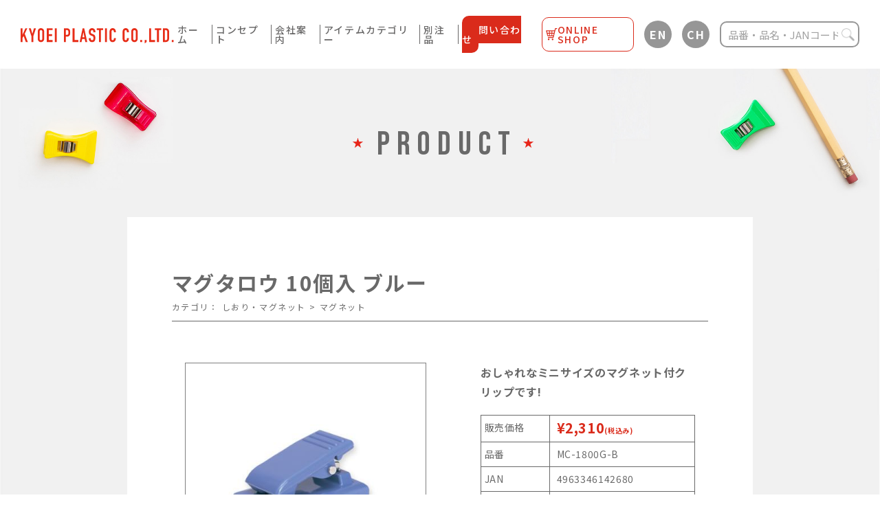

--- FILE ---
content_type: text/html; charset=UTF-8
request_url: https://kyoei-orions.com/product/1032/
body_size: 11544
content:
<!DOCTYPE html>
<html lang="jp">
<head>
	
<!-- Google Tag Manager -->
<script>(function(w,d,s,l,i){w[l]=w[l]||[];w[l].push({'gtm.start':
new Date().getTime(),event:'gtm.js'});var f=d.getElementsByTagName(s)[0],
j=d.createElement(s),dl=l!='dataLayer'?'&l='+l:'';j.async=true;j.src=
'https://www.googletagmanager.com/gtm.js?id='+i+dl;f.parentNode.insertBefore(j,f);
})(window,document,'script','dataLayer','GTM-KNGFLS5');</script>
<!-- End Google Tag Manager -->
	
	<meta charset="UTF-8">
	<meta name="viewport" content="width=device-width">
	
	<meta name="description" content="">
	<link rel="icon" href="https://kyoei-orions.com/wp-content/themes/KYOEI_PLASTIC/assets/img/favicon.ico">
	<link rel="stylesheet" type="text/css" href="https://kyoei-orions.com/wp-content/themes/KYOEI_PLASTIC/assets/css/slick.css">
	<link rel="stylesheet" type="text/css" href="https://kyoei-orions.com/wp-content/themes/KYOEI_PLASTIC/assets/css/style.css">

		<link rel="stylesheet" type="text/css" href="https://kyoei-orions.com/wp-content/themes/KYOEI_PLASTIC/assets/css/add.css">
	<link href="https://fonts.googleapis.com/css2?family=Noto+Sans+JP:wght@300;400;500;700&display=swap" rel="stylesheet">
	<link href="https://fonts.googleapis.com/css2?family=Bebas+Neue&display=swap" rel="stylesheet">
		<style>img:is([sizes="auto" i], [sizes^="auto," i]) { contain-intrinsic-size: 3000px 1500px }</style>
	
		<!-- All in One SEO 4.8.9 - aioseo.com -->
		<title>マグタロウ 10個入 ブルー - 共栄プラスチック</title>
	<meta name="description" content="強力磁石付きでおしゃれなミニサイズのマグネット付クリップです。オフィスや家庭でお使いください。" />
	<meta name="robots" content="max-image-preview:large" />
	<link rel="canonical" href="https://kyoei-orions.com/product/1032/" />
	<meta name="generator" content="All in One SEO (AIOSEO) 4.8.9" />
		<meta property="og:locale" content="ja_JP" />
		<meta property="og:site_name" content="共栄プラスチック -" />
		<meta property="og:type" content="article" />
		<meta property="og:title" content="マグタロウ 10個入 ブルー - 共栄プラスチック" />
		<meta property="og:description" content="強力磁石付きでおしゃれなミニサイズのマグネット付クリップです。オフィスや家庭でお使いください。" />
		<meta property="og:url" content="https://kyoei-orions.com/product/1032/" />
		<meta property="article:published_time" content="2020-09-23T14:16:42+00:00" />
		<meta property="article:modified_time" content="2022-08-31T08:52:03+00:00" />
		<meta name="twitter:card" content="summary_large_image" />
		<meta name="twitter:title" content="マグタロウ 10個入 ブルー - 共栄プラスチック" />
		<meta name="twitter:description" content="強力磁石付きでおしゃれなミニサイズのマグネット付クリップです。オフィスや家庭でお使いください。" />
		<script type="application/ld+json" class="aioseo-schema">
			{"@context":"https:\/\/schema.org","@graph":[{"@type":"BreadcrumbList","@id":"https:\/\/kyoei-orions.com\/product\/1032\/#breadcrumblist","itemListElement":[{"@type":"ListItem","@id":"https:\/\/kyoei-orions.com#listItem","position":1,"name":"\u30db\u30fc\u30e0","item":"https:\/\/kyoei-orions.com","nextItem":{"@type":"ListItem","@id":"https:\/\/kyoei-orions.com\/product\/#listItem","name":"\u5546\u54c1"}},{"@type":"ListItem","@id":"https:\/\/kyoei-orions.com\/product\/#listItem","position":2,"name":"\u5546\u54c1","item":"https:\/\/kyoei-orions.com\/product\/","nextItem":{"@type":"ListItem","@id":"https:\/\/kyoei-orions.com\/product_cat\/cat6\/#listItem","name":"\u54c1\u76ee"},"previousItem":{"@type":"ListItem","@id":"https:\/\/kyoei-orions.com#listItem","name":"\u30db\u30fc\u30e0"}},{"@type":"ListItem","@id":"https:\/\/kyoei-orions.com\/product_cat\/cat6\/#listItem","position":3,"name":"\u54c1\u76ee","item":"https:\/\/kyoei-orions.com\/product_cat\/cat6\/","nextItem":{"@type":"ListItem","@id":"https:\/\/kyoei-orions.com\/product_cat\/cat112\/#listItem","name":"\u3057\u304a\u308a\u30fb\u30de\u30b0\u30cd\u30c3\u30c8"},"previousItem":{"@type":"ListItem","@id":"https:\/\/kyoei-orions.com\/product\/#listItem","name":"\u5546\u54c1"}},{"@type":"ListItem","@id":"https:\/\/kyoei-orions.com\/product_cat\/cat112\/#listItem","position":4,"name":"\u3057\u304a\u308a\u30fb\u30de\u30b0\u30cd\u30c3\u30c8","item":"https:\/\/kyoei-orions.com\/product_cat\/cat112\/","nextItem":{"@type":"ListItem","@id":"https:\/\/kyoei-orions.com\/product_cat\/cat59\/#listItem","name":"\u30de\u30b0\u30cd\u30c3\u30c8"},"previousItem":{"@type":"ListItem","@id":"https:\/\/kyoei-orions.com\/product_cat\/cat6\/#listItem","name":"\u54c1\u76ee"}},{"@type":"ListItem","@id":"https:\/\/kyoei-orions.com\/product_cat\/cat59\/#listItem","position":5,"name":"\u30de\u30b0\u30cd\u30c3\u30c8","item":"https:\/\/kyoei-orions.com\/product_cat\/cat59\/","nextItem":{"@type":"ListItem","@id":"https:\/\/kyoei-orions.com\/product\/1032\/#listItem","name":"\u30de\u30b0\u30bf\u30ed\u30a6 10\u500b\u5165 \u30d6\u30eb\u30fc"},"previousItem":{"@type":"ListItem","@id":"https:\/\/kyoei-orions.com\/product_cat\/cat112\/#listItem","name":"\u3057\u304a\u308a\u30fb\u30de\u30b0\u30cd\u30c3\u30c8"}},{"@type":"ListItem","@id":"https:\/\/kyoei-orions.com\/product\/1032\/#listItem","position":6,"name":"\u30de\u30b0\u30bf\u30ed\u30a6 10\u500b\u5165 \u30d6\u30eb\u30fc","previousItem":{"@type":"ListItem","@id":"https:\/\/kyoei-orions.com\/product_cat\/cat59\/#listItem","name":"\u30de\u30b0\u30cd\u30c3\u30c8"}}]},{"@type":"ItemPage","@id":"https:\/\/kyoei-orions.com\/product\/1032\/#itempage","url":"https:\/\/kyoei-orions.com\/product\/1032\/","name":"\u30de\u30b0\u30bf\u30ed\u30a6 10\u500b\u5165 \u30d6\u30eb\u30fc - \u5171\u6804\u30d7\u30e9\u30b9\u30c1\u30c3\u30af","description":"\u5f37\u529b\u78c1\u77f3\u4ed8\u304d\u3067\u304a\u3057\u3083\u308c\u306a\u30df\u30cb\u30b5\u30a4\u30ba\u306e\u30de\u30b0\u30cd\u30c3\u30c8\u4ed8\u30af\u30ea\u30c3\u30d7\u3067\u3059\u3002\u30aa\u30d5\u30a3\u30b9\u3084\u5bb6\u5ead\u3067\u304a\u4f7f\u3044\u304f\u3060\u3055\u3044\u3002","inLanguage":"ja","isPartOf":{"@id":"https:\/\/kyoei-orions.com\/#website"},"breadcrumb":{"@id":"https:\/\/kyoei-orions.com\/product\/1032\/#breadcrumblist"},"datePublished":"2020-09-23T23:16:42+09:00","dateModified":"2022-08-31T17:52:03+09:00"},{"@type":"Organization","@id":"https:\/\/kyoei-orions.com\/#organization","name":"\u5171\u6804\u30d7\u30e9\u30b9\u30c1\u30c3\u30af","url":"https:\/\/kyoei-orions.com\/"},{"@type":"WebSite","@id":"https:\/\/kyoei-orions.com\/#website","url":"https:\/\/kyoei-orions.com\/","name":"\u5171\u6804\u30d7\u30e9\u30b9\u30c1\u30c3\u30af","inLanguage":"ja","publisher":{"@id":"https:\/\/kyoei-orions.com\/#organization"}}]}
		</script>
		<!-- All in One SEO -->

<link rel='dns-prefetch' href='//translate.google.com' />
<script type="text/javascript">
/* <![CDATA[ */
window._wpemojiSettings = {"baseUrl":"https:\/\/s.w.org\/images\/core\/emoji\/16.0.1\/72x72\/","ext":".png","svgUrl":"https:\/\/s.w.org\/images\/core\/emoji\/16.0.1\/svg\/","svgExt":".svg","source":{"concatemoji":"https:\/\/kyoei-orions.com\/wp-includes\/js\/wp-emoji-release.min.js?ver=6.8.3"}};
/*! This file is auto-generated */
!function(s,n){var o,i,e;function c(e){try{var t={supportTests:e,timestamp:(new Date).valueOf()};sessionStorage.setItem(o,JSON.stringify(t))}catch(e){}}function p(e,t,n){e.clearRect(0,0,e.canvas.width,e.canvas.height),e.fillText(t,0,0);var t=new Uint32Array(e.getImageData(0,0,e.canvas.width,e.canvas.height).data),a=(e.clearRect(0,0,e.canvas.width,e.canvas.height),e.fillText(n,0,0),new Uint32Array(e.getImageData(0,0,e.canvas.width,e.canvas.height).data));return t.every(function(e,t){return e===a[t]})}function u(e,t){e.clearRect(0,0,e.canvas.width,e.canvas.height),e.fillText(t,0,0);for(var n=e.getImageData(16,16,1,1),a=0;a<n.data.length;a++)if(0!==n.data[a])return!1;return!0}function f(e,t,n,a){switch(t){case"flag":return n(e,"\ud83c\udff3\ufe0f\u200d\u26a7\ufe0f","\ud83c\udff3\ufe0f\u200b\u26a7\ufe0f")?!1:!n(e,"\ud83c\udde8\ud83c\uddf6","\ud83c\udde8\u200b\ud83c\uddf6")&&!n(e,"\ud83c\udff4\udb40\udc67\udb40\udc62\udb40\udc65\udb40\udc6e\udb40\udc67\udb40\udc7f","\ud83c\udff4\u200b\udb40\udc67\u200b\udb40\udc62\u200b\udb40\udc65\u200b\udb40\udc6e\u200b\udb40\udc67\u200b\udb40\udc7f");case"emoji":return!a(e,"\ud83e\udedf")}return!1}function g(e,t,n,a){var r="undefined"!=typeof WorkerGlobalScope&&self instanceof WorkerGlobalScope?new OffscreenCanvas(300,150):s.createElement("canvas"),o=r.getContext("2d",{willReadFrequently:!0}),i=(o.textBaseline="top",o.font="600 32px Arial",{});return e.forEach(function(e){i[e]=t(o,e,n,a)}),i}function t(e){var t=s.createElement("script");t.src=e,t.defer=!0,s.head.appendChild(t)}"undefined"!=typeof Promise&&(o="wpEmojiSettingsSupports",i=["flag","emoji"],n.supports={everything:!0,everythingExceptFlag:!0},e=new Promise(function(e){s.addEventListener("DOMContentLoaded",e,{once:!0})}),new Promise(function(t){var n=function(){try{var e=JSON.parse(sessionStorage.getItem(o));if("object"==typeof e&&"number"==typeof e.timestamp&&(new Date).valueOf()<e.timestamp+604800&&"object"==typeof e.supportTests)return e.supportTests}catch(e){}return null}();if(!n){if("undefined"!=typeof Worker&&"undefined"!=typeof OffscreenCanvas&&"undefined"!=typeof URL&&URL.createObjectURL&&"undefined"!=typeof Blob)try{var e="postMessage("+g.toString()+"("+[JSON.stringify(i),f.toString(),p.toString(),u.toString()].join(",")+"));",a=new Blob([e],{type:"text/javascript"}),r=new Worker(URL.createObjectURL(a),{name:"wpTestEmojiSupports"});return void(r.onmessage=function(e){c(n=e.data),r.terminate(),t(n)})}catch(e){}c(n=g(i,f,p,u))}t(n)}).then(function(e){for(var t in e)n.supports[t]=e[t],n.supports.everything=n.supports.everything&&n.supports[t],"flag"!==t&&(n.supports.everythingExceptFlag=n.supports.everythingExceptFlag&&n.supports[t]);n.supports.everythingExceptFlag=n.supports.everythingExceptFlag&&!n.supports.flag,n.DOMReady=!1,n.readyCallback=function(){n.DOMReady=!0}}).then(function(){return e}).then(function(){var e;n.supports.everything||(n.readyCallback(),(e=n.source||{}).concatemoji?t(e.concatemoji):e.wpemoji&&e.twemoji&&(t(e.twemoji),t(e.wpemoji)))}))}((window,document),window._wpemojiSettings);
/* ]]> */
</script>
<link rel='stylesheet' id='sbi_styles-css' href='https://kyoei-orions.com/wp-content/plugins/instagram-feed/css/sbi-styles.min.css?ver=6.10.0' type='text/css' media='all' />
<style id='wp-emoji-styles-inline-css' type='text/css'>

	img.wp-smiley, img.emoji {
		display: inline !important;
		border: none !important;
		box-shadow: none !important;
		height: 1em !important;
		width: 1em !important;
		margin: 0 0.07em !important;
		vertical-align: -0.1em !important;
		background: none !important;
		padding: 0 !important;
	}
</style>
<link rel='stylesheet' id='wp-block-library-css' href='https://kyoei-orions.com/wp-includes/css/dist/block-library/style.min.css?ver=6.8.3' type='text/css' media='all' />
<style id='classic-theme-styles-inline-css' type='text/css'>
/*! This file is auto-generated */
.wp-block-button__link{color:#fff;background-color:#32373c;border-radius:9999px;box-shadow:none;text-decoration:none;padding:calc(.667em + 2px) calc(1.333em + 2px);font-size:1.125em}.wp-block-file__button{background:#32373c;color:#fff;text-decoration:none}
</style>
<style id='global-styles-inline-css' type='text/css'>
:root{--wp--preset--aspect-ratio--square: 1;--wp--preset--aspect-ratio--4-3: 4/3;--wp--preset--aspect-ratio--3-4: 3/4;--wp--preset--aspect-ratio--3-2: 3/2;--wp--preset--aspect-ratio--2-3: 2/3;--wp--preset--aspect-ratio--16-9: 16/9;--wp--preset--aspect-ratio--9-16: 9/16;--wp--preset--color--black: #000000;--wp--preset--color--cyan-bluish-gray: #abb8c3;--wp--preset--color--white: #ffffff;--wp--preset--color--pale-pink: #f78da7;--wp--preset--color--vivid-red: #cf2e2e;--wp--preset--color--luminous-vivid-orange: #ff6900;--wp--preset--color--luminous-vivid-amber: #fcb900;--wp--preset--color--light-green-cyan: #7bdcb5;--wp--preset--color--vivid-green-cyan: #00d084;--wp--preset--color--pale-cyan-blue: #8ed1fc;--wp--preset--color--vivid-cyan-blue: #0693e3;--wp--preset--color--vivid-purple: #9b51e0;--wp--preset--gradient--vivid-cyan-blue-to-vivid-purple: linear-gradient(135deg,rgba(6,147,227,1) 0%,rgb(155,81,224) 100%);--wp--preset--gradient--light-green-cyan-to-vivid-green-cyan: linear-gradient(135deg,rgb(122,220,180) 0%,rgb(0,208,130) 100%);--wp--preset--gradient--luminous-vivid-amber-to-luminous-vivid-orange: linear-gradient(135deg,rgba(252,185,0,1) 0%,rgba(255,105,0,1) 100%);--wp--preset--gradient--luminous-vivid-orange-to-vivid-red: linear-gradient(135deg,rgba(255,105,0,1) 0%,rgb(207,46,46) 100%);--wp--preset--gradient--very-light-gray-to-cyan-bluish-gray: linear-gradient(135deg,rgb(238,238,238) 0%,rgb(169,184,195) 100%);--wp--preset--gradient--cool-to-warm-spectrum: linear-gradient(135deg,rgb(74,234,220) 0%,rgb(151,120,209) 20%,rgb(207,42,186) 40%,rgb(238,44,130) 60%,rgb(251,105,98) 80%,rgb(254,248,76) 100%);--wp--preset--gradient--blush-light-purple: linear-gradient(135deg,rgb(255,206,236) 0%,rgb(152,150,240) 100%);--wp--preset--gradient--blush-bordeaux: linear-gradient(135deg,rgb(254,205,165) 0%,rgb(254,45,45) 50%,rgb(107,0,62) 100%);--wp--preset--gradient--luminous-dusk: linear-gradient(135deg,rgb(255,203,112) 0%,rgb(199,81,192) 50%,rgb(65,88,208) 100%);--wp--preset--gradient--pale-ocean: linear-gradient(135deg,rgb(255,245,203) 0%,rgb(182,227,212) 50%,rgb(51,167,181) 100%);--wp--preset--gradient--electric-grass: linear-gradient(135deg,rgb(202,248,128) 0%,rgb(113,206,126) 100%);--wp--preset--gradient--midnight: linear-gradient(135deg,rgb(2,3,129) 0%,rgb(40,116,252) 100%);--wp--preset--font-size--small: 13px;--wp--preset--font-size--medium: 20px;--wp--preset--font-size--large: 36px;--wp--preset--font-size--x-large: 42px;--wp--preset--spacing--20: 0.44rem;--wp--preset--spacing--30: 0.67rem;--wp--preset--spacing--40: 1rem;--wp--preset--spacing--50: 1.5rem;--wp--preset--spacing--60: 2.25rem;--wp--preset--spacing--70: 3.38rem;--wp--preset--spacing--80: 5.06rem;--wp--preset--shadow--natural: 6px 6px 9px rgba(0, 0, 0, 0.2);--wp--preset--shadow--deep: 12px 12px 50px rgba(0, 0, 0, 0.4);--wp--preset--shadow--sharp: 6px 6px 0px rgba(0, 0, 0, 0.2);--wp--preset--shadow--outlined: 6px 6px 0px -3px rgba(255, 255, 255, 1), 6px 6px rgba(0, 0, 0, 1);--wp--preset--shadow--crisp: 6px 6px 0px rgba(0, 0, 0, 1);}:where(.is-layout-flex){gap: 0.5em;}:where(.is-layout-grid){gap: 0.5em;}body .is-layout-flex{display: flex;}.is-layout-flex{flex-wrap: wrap;align-items: center;}.is-layout-flex > :is(*, div){margin: 0;}body .is-layout-grid{display: grid;}.is-layout-grid > :is(*, div){margin: 0;}:where(.wp-block-columns.is-layout-flex){gap: 2em;}:where(.wp-block-columns.is-layout-grid){gap: 2em;}:where(.wp-block-post-template.is-layout-flex){gap: 1.25em;}:where(.wp-block-post-template.is-layout-grid){gap: 1.25em;}.has-black-color{color: var(--wp--preset--color--black) !important;}.has-cyan-bluish-gray-color{color: var(--wp--preset--color--cyan-bluish-gray) !important;}.has-white-color{color: var(--wp--preset--color--white) !important;}.has-pale-pink-color{color: var(--wp--preset--color--pale-pink) !important;}.has-vivid-red-color{color: var(--wp--preset--color--vivid-red) !important;}.has-luminous-vivid-orange-color{color: var(--wp--preset--color--luminous-vivid-orange) !important;}.has-luminous-vivid-amber-color{color: var(--wp--preset--color--luminous-vivid-amber) !important;}.has-light-green-cyan-color{color: var(--wp--preset--color--light-green-cyan) !important;}.has-vivid-green-cyan-color{color: var(--wp--preset--color--vivid-green-cyan) !important;}.has-pale-cyan-blue-color{color: var(--wp--preset--color--pale-cyan-blue) !important;}.has-vivid-cyan-blue-color{color: var(--wp--preset--color--vivid-cyan-blue) !important;}.has-vivid-purple-color{color: var(--wp--preset--color--vivid-purple) !important;}.has-black-background-color{background-color: var(--wp--preset--color--black) !important;}.has-cyan-bluish-gray-background-color{background-color: var(--wp--preset--color--cyan-bluish-gray) !important;}.has-white-background-color{background-color: var(--wp--preset--color--white) !important;}.has-pale-pink-background-color{background-color: var(--wp--preset--color--pale-pink) !important;}.has-vivid-red-background-color{background-color: var(--wp--preset--color--vivid-red) !important;}.has-luminous-vivid-orange-background-color{background-color: var(--wp--preset--color--luminous-vivid-orange) !important;}.has-luminous-vivid-amber-background-color{background-color: var(--wp--preset--color--luminous-vivid-amber) !important;}.has-light-green-cyan-background-color{background-color: var(--wp--preset--color--light-green-cyan) !important;}.has-vivid-green-cyan-background-color{background-color: var(--wp--preset--color--vivid-green-cyan) !important;}.has-pale-cyan-blue-background-color{background-color: var(--wp--preset--color--pale-cyan-blue) !important;}.has-vivid-cyan-blue-background-color{background-color: var(--wp--preset--color--vivid-cyan-blue) !important;}.has-vivid-purple-background-color{background-color: var(--wp--preset--color--vivid-purple) !important;}.has-black-border-color{border-color: var(--wp--preset--color--black) !important;}.has-cyan-bluish-gray-border-color{border-color: var(--wp--preset--color--cyan-bluish-gray) !important;}.has-white-border-color{border-color: var(--wp--preset--color--white) !important;}.has-pale-pink-border-color{border-color: var(--wp--preset--color--pale-pink) !important;}.has-vivid-red-border-color{border-color: var(--wp--preset--color--vivid-red) !important;}.has-luminous-vivid-orange-border-color{border-color: var(--wp--preset--color--luminous-vivid-orange) !important;}.has-luminous-vivid-amber-border-color{border-color: var(--wp--preset--color--luminous-vivid-amber) !important;}.has-light-green-cyan-border-color{border-color: var(--wp--preset--color--light-green-cyan) !important;}.has-vivid-green-cyan-border-color{border-color: var(--wp--preset--color--vivid-green-cyan) !important;}.has-pale-cyan-blue-border-color{border-color: var(--wp--preset--color--pale-cyan-blue) !important;}.has-vivid-cyan-blue-border-color{border-color: var(--wp--preset--color--vivid-cyan-blue) !important;}.has-vivid-purple-border-color{border-color: var(--wp--preset--color--vivid-purple) !important;}.has-vivid-cyan-blue-to-vivid-purple-gradient-background{background: var(--wp--preset--gradient--vivid-cyan-blue-to-vivid-purple) !important;}.has-light-green-cyan-to-vivid-green-cyan-gradient-background{background: var(--wp--preset--gradient--light-green-cyan-to-vivid-green-cyan) !important;}.has-luminous-vivid-amber-to-luminous-vivid-orange-gradient-background{background: var(--wp--preset--gradient--luminous-vivid-amber-to-luminous-vivid-orange) !important;}.has-luminous-vivid-orange-to-vivid-red-gradient-background{background: var(--wp--preset--gradient--luminous-vivid-orange-to-vivid-red) !important;}.has-very-light-gray-to-cyan-bluish-gray-gradient-background{background: var(--wp--preset--gradient--very-light-gray-to-cyan-bluish-gray) !important;}.has-cool-to-warm-spectrum-gradient-background{background: var(--wp--preset--gradient--cool-to-warm-spectrum) !important;}.has-blush-light-purple-gradient-background{background: var(--wp--preset--gradient--blush-light-purple) !important;}.has-blush-bordeaux-gradient-background{background: var(--wp--preset--gradient--blush-bordeaux) !important;}.has-luminous-dusk-gradient-background{background: var(--wp--preset--gradient--luminous-dusk) !important;}.has-pale-ocean-gradient-background{background: var(--wp--preset--gradient--pale-ocean) !important;}.has-electric-grass-gradient-background{background: var(--wp--preset--gradient--electric-grass) !important;}.has-midnight-gradient-background{background: var(--wp--preset--gradient--midnight) !important;}.has-small-font-size{font-size: var(--wp--preset--font-size--small) !important;}.has-medium-font-size{font-size: var(--wp--preset--font-size--medium) !important;}.has-large-font-size{font-size: var(--wp--preset--font-size--large) !important;}.has-x-large-font-size{font-size: var(--wp--preset--font-size--x-large) !important;}
:where(.wp-block-post-template.is-layout-flex){gap: 1.25em;}:where(.wp-block-post-template.is-layout-grid){gap: 1.25em;}
:where(.wp-block-columns.is-layout-flex){gap: 2em;}:where(.wp-block-columns.is-layout-grid){gap: 2em;}
:root :where(.wp-block-pullquote){font-size: 1.5em;line-height: 1.6;}
</style>
<link rel='stylesheet' id='contact-form-7-css' href='https://kyoei-orions.com/wp-content/plugins/contact-form-7/includes/css/styles.css?ver=6.0.6' type='text/css' media='all' />
<link rel='stylesheet' id='contact-form-7-confirm-css' href='https://kyoei-orions.com/wp-content/plugins/contact-form-7-add-confirm/includes/css/styles.css?ver=5.1' type='text/css' media='all' />
<link rel='stylesheet' id='google-language-translator-css' href='https://kyoei-orions.com/wp-content/plugins/google-language-translator/css/style.css?ver=6.0.19' type='text/css' media='' />
<link rel='stylesheet' id='glt-toolbar-styles-css' href='https://kyoei-orions.com/wp-content/plugins/google-language-translator/css/toolbar.css?ver=6.0.19' type='text/css' media='' />
<link rel='stylesheet' id='wp-pagenavi-css' href='https://kyoei-orions.com/wp-content/plugins/wp-pagenavi/pagenavi-css.css?ver=2.70' type='text/css' media='all' />
<script type="text/javascript" src="https://kyoei-orions.com/wp-includes/js/jquery/jquery.min.js?ver=3.7.1" id="jquery-core-js"></script>
<script type="text/javascript" src="https://kyoei-orions.com/wp-includes/js/jquery/jquery-migrate.min.js?ver=3.4.1" id="jquery-migrate-js"></script>
<link rel="https://api.w.org/" href="https://kyoei-orions.com/wp-json/" /><link rel="alternate" title="JSON" type="application/json" href="https://kyoei-orions.com/wp-json/wp/v2/product/1032" /><link rel="EditURI" type="application/rsd+xml" title="RSD" href="https://kyoei-orions.com/xmlrpc.php?rsd" />
<meta name="generator" content="WordPress 6.8.3" />
<link rel='shortlink' href='https://kyoei-orions.com/?p=1032' />
<link rel="alternate" title="oEmbed (JSON)" type="application/json+oembed" href="https://kyoei-orions.com/wp-json/oembed/1.0/embed?url=https%3A%2F%2Fkyoei-orions.com%2Fproduct%2F1032%2F" />
<link rel="alternate" title="oEmbed (XML)" type="text/xml+oembed" href="https://kyoei-orions.com/wp-json/oembed/1.0/embed?url=https%3A%2F%2Fkyoei-orions.com%2Fproduct%2F1032%2F&#038;format=xml" />
<meta name="cdp-version" content="1.3.9" /><style>#glt-translate-trigger{
display:none;
}p.hello{font-size:12px;color:darkgray;}#google_language_translator,#flags{text-align:left;}#google_language_translator{clear:both;}#flags{width:165px;}#flags a{display:inline-block;margin-right:2px;}#google_language_translator{width:auto!important;}div.skiptranslate.goog-te-gadget{display:inline!important;}.goog-tooltip{display: none!important;}.goog-tooltip:hover{display: none!important;}.goog-text-highlight{background-color:transparent!important;border:none!important;box-shadow:none!important;}#google_language_translator select.goog-te-combo{color:#32373c;}#google_language_translator{color:transparent;}body{top:0px!important;}#goog-gt-{display:none!important;}#glt-translate-trigger{left:20px;right:auto;}#glt-translate-trigger > span{color:#ffffff;}#glt-translate-trigger{background:#f89406;}.goog-te-gadget .goog-te-combo{width:100%;}</style><!-- Instagram Feed CSS -->
<style type="text/css">
#sb_instagram .sb_instagram_header{
display: flex;
    justify-content: center;
}
#sb_instagram .sb_instagram_header .sbi_header_text.sbi_no_bio h3{
color:#000;
}

@media screen and (max-width:480px){
#sb_instagram #sbi_images{
padding: 10px !important;
}
}
</style>
<link rel="icon" href="https://kyoei-orions.com/wp-content/uploads/2020/11/cropped-siteicon-32x32.png" sizes="32x32" />
<link rel="icon" href="https://kyoei-orions.com/wp-content/uploads/2020/11/cropped-siteicon-192x192.png" sizes="192x192" />
<link rel="apple-touch-icon" href="https://kyoei-orions.com/wp-content/uploads/2020/11/cropped-siteicon-180x180.png" />
<meta name="msapplication-TileImage" content="https://kyoei-orions.com/wp-content/uploads/2020/11/cropped-siteicon-270x270.png" />
</head>

<body class="wp-singular product-template-default single single-product postid-1032 wp-theme-KYOEI_PLASTIC">
	
<!-- Google Tag Manager (noscript) -->
<noscript><iframe src="https://www.googletagmanager.com/ns.html?id=GTM-KNGFLS5"
height="0" width="0" style="display:none;visibility:hidden"></iframe></noscript>
<!-- End Google Tag Manager (noscript) -->	
	
	<div id="fb-root"></div>
	<script>(function(d, s, id) {
		var js, fjs = d.getElementsByTagName(s)[0];
		if (d.getElementById(id)) return;
		js = d.createElement(s); js.id = id;
		js.src = "//connect.facebook.net/ja_JP/sdk.js#xfbml=1&version=v2.9";
		fjs.parentNode.insertBefore(js, fjs);
	}(document, 'script', 'facebook-jssdk'));
</script>
<div class="header_wrap">
	<header class="site_header">
		<div class="site_header__inner">

			<!-- logo -->
			<h1 class="logo">
				<a href="https://kyoei-orions.com" class="opa anime">
					<img src="https://kyoei-orions.com/wp-content/themes/KYOEI_PLASTIC/assets/img/common/logo_01.svg" alt="">
				</a>
			</h1>
			<!-- logo -->

			<div class="block">
				<div class="block_inner">
					<nav class="gnav">
						<ul class="gnav__list">
							<li class="gnav_item hm_item">
								<a href="https://kyoei-orions.com" class="opa anime">ホーム</a>
							</li>
							<li class="gnav_item cc_item">
								<a href="https://kyoei-orions.com/concept/" class="opa anime">コンセプト</a>
							</li>
							<li class="gnav_item co_item">
								<a href="https://kyoei-orions.com/company/" class="opa anime">会社案内</a>
							</li>
							<li class="gnav_item cat_item">
								<a href="https://kyoei-orions.com/category/" class="opa anime">アイテムカテゴリー</a>
							</li>
							<li class="gnav_item an_item">
								<a href="https://kyoei-orions.com/order_product/" class="opa anime">別注品</a>
							</li>
							<li class="gnav_item con_item contact_item">
								<a href="https://kyoei-orions.com/contact/" class="opa anime"><span>お問い合わせ</span></a>
							</li>
							<li class="gnav_item con_item online_shop">
								<a href="https://bunpla.com/" target="_blank" class="opa anime">
									<span class="cart"><img src="https://kyoei-orions.com/wp-content/themes/KYOEI_PLASTIC/assets/img/common/online_icon.svg" alt="" loading="lazy"></span>
									<span>ONLINE SHOP</span>
								</a>
							</li>
						</ul>
					</nav>
					<div class="lang_btn">
						<a title="English" class="nturl notranslate en flag united-states tool-item opa anime" data-lang="English">EN</a>
					</div>
					<div class="lang_btn chlang">
						<a title="Chinese (Simplified)" class="nturl notranslate zh-CN flag Chinese (Simplified)  tool-item opa anime" data-lang="Chinese (Simplified)">CH</a>
					</div>
					<div class="search">
						<!-- 
<form method="get" action="https://kyoei-orions.com/">
	<input type="text" placeholder="検索" value="" name="s" />
	<input type="hidden" name="mode" value="safse" /><input type="hidden" name="sort" value="name,desc" />	<button type="submit" class="search-submit">検索</button>
</form>
 -->
						<!-- <img src="https://kyoei-orions.com/wp-content/themes/KYOEI_PLASTIC/assets/img/common/icon_serch_01.png" alt="">品番・品名・Janコードで検索 -->
						<form method="get" action="https://kyoei-orions.com/">
							<input type="text" placeholder="品番・品名・Janコード" name="s" />
							<input type="hidden" name="mode" value="safse" />							<input type="hidden" name="pt[product]" value="post" />
							<input type="hidden" name="pt[product]" value="page" />
							<input type="hidden" name="fp['product_number','jan']" value="page" />
							<input type="hidden" name="btax" value="or" />
							<input type="hidden" name="bterm[product_cat]" value="in" />
							<input type="hidden" name="sort" value="post_date,desc" />
							<button type="submit" class="search-submit"><img src="https://kyoei-orions.com/wp-content/themes/KYOEI_PLASTIC/assets/img/common/icon_serch_01.png" alt=""></button>
						</form>
					</div>
				</div>
			</div>

			<!-- hamburger -->
			<div class="ham">
				<div class="ham__inner">
					<span class="ham__item--fir h-st"></span>
					<span class="ham__item--sec h-st"></span>
					<span class="ham__item--thi h-st"></span>
				</div>
			</div>
			<!-- hamburger -->

		</div>
	</header><!-- header -->
</div>

	<main role="main" class="site_main">

		<!-- product -->
		<section class="product product_sin">
			<h2 class="st_tit"><span class="icon"><img src="https://kyoei-orions.com/wp-content/themes/KYOEI_PLASTIC/assets/img/common/icon_star_01.png" alt=""></span>PRODUCT<span class="icon"><img src="https://kyoei-orions.com/wp-content/themes/KYOEI_PLASTIC/assets/img/common/icon_star_01.png" alt=""></span></h2>
			<div class="product__inner">
				<div class="product_det">
															<h3 class="product_det__tit">マグタロウ 10個入 ブルー</h3>
					<p class="product_det__cat"><span class="top">カテゴリ：</span><a href="https://kyoei-orions.com/product_cat/cat112/" rel="tag">しおり・マグネット</a>><a href="https://kyoei-orions.com/product_cat/cat59/" rel="tag">マグネット</a>					</p>
					<div class="product_det__wrap">
						<div class="img_list">
							<ul id="slider" class="slider main_img">
																<li class="slider__item">
								<img width="400" height="400" src="https://kyoei-orions.com/wp-content/uploads/2020/10/02031400_4f2b6a03577a3.jpg" class="attachment-full size-full" alt="" decoding="async" fetchpriority="high" srcset="https://kyoei-orions.com/wp-content/uploads/2020/10/02031400_4f2b6a03577a3.jpg 400w, https://kyoei-orions.com/wp-content/uploads/2020/10/02031400_4f2b6a03577a3-300x300.jpg 300w, https://kyoei-orions.com/wp-content/uploads/2020/10/02031400_4f2b6a03577a3-150x150.jpg 150w" sizes="(max-width: 400px) 100vw, 400px" />								</li>
																																																																																							</ul>
							<ul id="thumbnail-list" class="thumbnail_img">
																<li class="thumbnail-item">
								<img width="400" height="400" src="https://kyoei-orions.com/wp-content/uploads/2020/10/02031400_4f2b6a03577a3.jpg" class="attachment-full size-full" alt="" decoding="async" srcset="https://kyoei-orions.com/wp-content/uploads/2020/10/02031400_4f2b6a03577a3.jpg 400w, https://kyoei-orions.com/wp-content/uploads/2020/10/02031400_4f2b6a03577a3-300x300.jpg 300w, https://kyoei-orions.com/wp-content/uploads/2020/10/02031400_4f2b6a03577a3-150x150.jpg 150w" sizes="(max-width: 400px) 100vw, 400px" />								</li>
																																																																																							</ul>
						</div>
						<div class="textbox">
							<h4 class="textbox__tit">おしゃれなミニサイズのマグネット付クリップです!</h4>
							<div class="infobox">
								<div class="infobox__wrap">
																					<p class="infobox__price"><span class="tit">販売価格</span><span class="con"><span class="price">¥2,310</span><span class="zei">(税込み) </span></span></p>
										 									<!-- 												<p class="infobox__price"><span class="tit">販売価格</span><span class="con"><span class="price">OPEN価格</span></p>
								  												<p class="infobox__price"><span class="tit">販売価格</span><span class="con"><span class="price">¥2,310</span><span class="zei">(税込み) </span></span></p>
									  -->
									<p class="infobox__txt">
										<span class="tit">品番</span>
										<span class="con">MC-1800G-B</span>
									</p>
									<p class="infobox__txt">
										<span class="tit">JAN</span>
										<span class="con">4963346142680</span>
									</p>
									<p class="infobox__txt">
										<span class="tit">サイズ</span>
										<span class="con">寸法:縦27(mm)×横19(mm)×厚20(mm)</span>
									</p>
									<p class="infobox__txt">
										<span class="tit">摘 要</span>
										<span class="con">
											本体:ABS樹脂製<br>カラー:ブルー<br />
 1パック:10個入<br>
										</span>
									</p>
								</div>
								<div class="site_btn">
									<a href="https://bunpla.com/?pid=162046439" class="opa anime" target="_blank"><img src="https://kyoei-orions.com/wp-content/themes/KYOEI_PLASTIC/assets/img/product/icon_site_01.png" alt="">ショッピングサイトで見る</a>
								</div>
								<div class="c_dl_btn">
																	</div>
								<div class="fb">
									<div class="fb-like"
									  data-href="https://kyoei-orions.com/product/1032/"
									  data-layout="button"
									  data-action="like"
									  data-size="small"
									  data-show-faces="false"
									  data-share="true"data-width="500">
									</div>
								</div>
							</div>
						</div>
					</div>
					<div class="product_det__list">
						<p>強力磁石付きでおしゃれなミニサイズのマグネット付クリップです。オフィスや家庭でお使いください。</p>					</div>
									</div>
				<h3 class="relat_tit line_tit"><span>RELATED ITEMS</span></h3>

				        <ul class="relat_list">
                                            <li class="relat_list__item">
                    <a href="https://kyoei-orions.com/product/1033/">
                        <img width="400" height="400" src="https://kyoei-orions.com/wp-content/uploads/2020/10/02031411_4f2b6c865f8ae.jpg" class="attachment-full size-full" alt="" decoding="async" srcset="https://kyoei-orions.com/wp-content/uploads/2020/10/02031411_4f2b6c865f8ae.jpg 400w, https://kyoei-orions.com/wp-content/uploads/2020/10/02031411_4f2b6c865f8ae-300x300.jpg 300w, https://kyoei-orions.com/wp-content/uploads/2020/10/02031411_4f2b6c865f8ae-150x150.jpg 150w" sizes="(max-width: 400px) 100vw, 400px" />マグタロウ 2個入パック ブルー                    </a>
                </li>
                    </ul>
            

				<div class="back_btn">
					<a href="https://kyoei-orions.com/product/">BACK</a>
				</div>
			</div>
		</section>
		<!-- product -->

		</main><!-- main -->

		    <footer class="site_footer">
		<div class="site_footer__inner un_inner">
			<ul class="site_list">
        <!-- <li class="site_list__item">
					<a href="#">サイトマップ</a>
				</li> -->
				<li class="site_list__item">
					<a href="https://kyoei-orions.com/kiyaku" class="opa anime">サイトのご利用規約</a>
				</li>
				<li class="site_list__item">
					<a href="https://kyoei-orions.com/privacy-policy" class="opa anime">個人情報の取り扱い</a>
				</li>
			</ul>
			<p class="logo"><a href="https://kyoei-orions.com"><img src="https://kyoei-orions.com/wp-content/themes/KYOEI_PLASTIC/assets/img/common/logo_03.svg" alt=""></a></p>
		</div>
		<p class="copyright">&copy; 2020 KYOEI PLASTIC CO.,LTD.All Rignt Reserved.</p>
		<a class="top_to" href=""><img src="https://kyoei-orions.com/wp-content/themes/KYOEI_PLASTIC/assets/img/common/icon_topto_01.png" alt="" class="opa anime"></a>
	</footer><!-- footer -->


	<script src="https://kyoei-orions.com/wp-content/themes/KYOEI_PLASTIC/assets/js/jquery-2.2.3.js"></script>
	<script src="https://kyoei-orions.com/wp-content/themes/KYOEI_PLASTIC/assets/js/slick.min.js"></script>
	<script src="https://kyoei-orions.com/wp-content/themes/KYOEI_PLASTIC/assets/js/jquery.matchHeight-min.js"></script>
	<script src="https://kyoei-orions.com/wp-content/themes/KYOEI_PLASTIC/assets/js/parallax.min.js"></script>
	<script src="https://kyoei-orions.com/wp-content/themes/KYOEI_PLASTIC/assets/js/infinite-scroll.pkgd.js"></script>
  <script src="https://kyoei-orions.com/wp-content/themes/KYOEI_PLASTIC/assets/js/script.js"></script>
	<script src="https://kyoei-orions.com/wp-content/themes/KYOEI_PLASTIC/assets/js/add.js"></script>
	<script>

		//スリック
		$(function(){
			var slider = "#slider";
			var thumbnailItem = "#thumbnail-list .thumbnail-item";
			$(thumbnailItem).each(function(){
			var index = $(thumbnailItem).index(this);
			$(this).attr("data-index",index);
		});
  		$(slider).on('init',function(slick){
   		var index = $(".slide-item.slick-slide.slick-current").attr("data-slick-index");
   		$(thumbnailItem+'[data-index="'+index+'"]').addClass("thumbnail-current");
  		});

		//slickスライダー初期化
		$(slider).slick({
		    autoplay: false,
		    arrows: false,
		    fade: true,
		    centerMode: true,
		    infinite: false
		});
		$(thumbnailItem).on('click',function(){
		    var index = $(this).attr("data-index");
		    $(slider).slick("slickGoTo",index,false);
		});

		//サムネイル画像のカレントを切り替え
		$(slider).on('beforeChange',function(event,slick, currentSlide,nextSlide){
		    $(thumbnailItem).each(function(){
		      $(this).removeClass("thumbnail-current");
		    });
		    $(thumbnailItem+'[data-index="'+nextSlide+'"]').addClass("thumbnail-current");
		  });
		});

		$(document).ready(function(){
		  var slider = $('.slider').slick({
		    variableWidth: true,
		    infinite: false,
		    prevArrow: '<div class="or_prev"><img src="https://kyoei-orions.com/wp-content/themes/KYOEI_PLASTIC/assets/img/order/icon_arrow_01.png" class="slide-arrow prev-arrow"></div>',
    		nextArrow: '<div class="or_next"><img src="https://kyoei-orions.com/wp-content/themes/KYOEI_PLASTIC/assets/img/order/icon_arrow_02.png" class="slide-arrow next-arrow"></div>',
    		responsive: [{
		      breakpoint: 480,
		      settings: {
		        variableWidth: false,
		      }
		    }]
		  });
		});

		//カテゴリー
  		$('.cat_btn').hover(function() {
  			$(this).toggleClass('pad');
  			$('.cat_box').toggleClass('active');
  		});
  		$('.cat_box').hover(function() {
  			$('.cat_box').toggleClass('active');
  		});


  		//次ページスクロール
		var infScroll = new InfiniteScroll( '.product__list', {
		    append: '.product_item',
		    path: '.next_posts_link a',
		    hideNav: '.next_posts_link',
		    button: '.view-more-button',
		    scrollThreshold: false,
		    status: '.page-load-status',
		    history: 'false'
		});
	</script>
  <!-- <script src="<br />
<b>Warning</b>:  Use of undefined constant php - assumed 'php' (this will throw an Error in a future version of PHP) in <b>/home/xs773063/kyoei-orions.com/public_html/wp-content/themes/KYOEI_PLASTIC/footer-2.php</b> on line <b>101</b><br />
/assets/js/scrollreveal.min.js"></script>
  <script>
  window.sr= new ScrollReveal();
  var ScrollrevealFade = {
  	delay :1000 //要素が表示するまでの待機時間（ディレイ）
  };
  sr.reveal('.fade');
  </script> -->
  <script>
  $(function(){
  	$(window).on('load scroll', function(){
  		if ($(window).scrollTop() > 90) {
  			$('.site_header').addClass('bg');
  		 } else {
  			 $('.site_header').removeClass('bg');
  		 }
  	});
  });
  </script>
<script type="speculationrules">
{"prefetch":[{"source":"document","where":{"and":[{"href_matches":"\/*"},{"not":{"href_matches":["\/wp-*.php","\/wp-admin\/*","\/wp-content\/uploads\/*","\/wp-content\/*","\/wp-content\/plugins\/*","\/wp-content\/themes\/KYOEI_PLASTIC\/*","\/*\\?(.+)"]}},{"not":{"selector_matches":"a[rel~=\"nofollow\"]"}},{"not":{"selector_matches":".no-prefetch, .no-prefetch a"}}]},"eagerness":"conservative"}]}
</script>
<div id="glt-translate-trigger"><span class="notranslate">Translate »</span></div><div id="glt-toolbar"></div><div id="flags" style="display:none" class="size18"><ul id="sortable" class="ui-sortable"><li id="Chinese (Simplified)"><a href="#" title="Chinese (Simplified)" class="nturl notranslate zh-CN flag Chinese (Simplified)"></a></li><li id="English"><a href="#" title="English" class="nturl notranslate en flag united-states"></a></li></ul></div><div id='glt-footer'><div id="google_language_translator" class="default-language-ja"></div></div><script>function GoogleLanguageTranslatorInit() { new google.translate.TranslateElement({pageLanguage: 'ja', includedLanguages:'zh-CN,en', autoDisplay: false}, 'google_language_translator');}</script><!-- Instagram Feed JS -->
<script type="text/javascript">
var sbiajaxurl = "https://kyoei-orions.com/wp-admin/admin-ajax.php";
</script>
<script type="text/javascript" src="https://kyoei-orions.com/wp-includes/js/dist/hooks.min.js?ver=4d63a3d491d11ffd8ac6" id="wp-hooks-js"></script>
<script type="text/javascript" src="https://kyoei-orions.com/wp-includes/js/dist/i18n.min.js?ver=5e580eb46a90c2b997e6" id="wp-i18n-js"></script>
<script type="text/javascript" id="wp-i18n-js-after">
/* <![CDATA[ */
wp.i18n.setLocaleData( { 'text direction\u0004ltr': [ 'ltr' ] } );
/* ]]> */
</script>
<script type="text/javascript" src="https://kyoei-orions.com/wp-content/plugins/contact-form-7/includes/swv/js/index.js?ver=6.0.6" id="swv-js"></script>
<script type="text/javascript" id="contact-form-7-js-translations">
/* <![CDATA[ */
( function( domain, translations ) {
	var localeData = translations.locale_data[ domain ] || translations.locale_data.messages;
	localeData[""].domain = domain;
	wp.i18n.setLocaleData( localeData, domain );
} )( "contact-form-7", {"translation-revision-date":"2025-04-11 06:42:50+0000","generator":"GlotPress\/4.0.1","domain":"messages","locale_data":{"messages":{"":{"domain":"messages","plural-forms":"nplurals=1; plural=0;","lang":"ja_JP"},"This contact form is placed in the wrong place.":["\u3053\u306e\u30b3\u30f3\u30bf\u30af\u30c8\u30d5\u30a9\u30fc\u30e0\u306f\u9593\u9055\u3063\u305f\u4f4d\u7f6e\u306b\u7f6e\u304b\u308c\u3066\u3044\u307e\u3059\u3002"],"Error:":["\u30a8\u30e9\u30fc:"]}},"comment":{"reference":"includes\/js\/index.js"}} );
/* ]]> */
</script>
<script type="text/javascript" id="contact-form-7-js-before">
/* <![CDATA[ */
var wpcf7 = {
    "api": {
        "root": "https:\/\/kyoei-orions.com\/wp-json\/",
        "namespace": "contact-form-7\/v1"
    }
};
/* ]]> */
</script>
<script type="text/javascript" src="https://kyoei-orions.com/wp-content/plugins/contact-form-7/includes/js/index.js?ver=6.0.6" id="contact-form-7-js"></script>
<script type="text/javascript" src="https://kyoei-orions.com/wp-includes/js/jquery/jquery.form.min.js?ver=4.3.0" id="jquery-form-js"></script>
<script type="text/javascript" src="https://kyoei-orions.com/wp-content/plugins/contact-form-7-add-confirm/includes/js/scripts.js?ver=5.1" id="contact-form-7-confirm-js"></script>
<script type="text/javascript" src="https://kyoei-orions.com/wp-content/plugins/google-language-translator/js/scripts.js?ver=6.0.19" id="scripts-js"></script>
<script type="text/javascript" src="//translate.google.com/translate_a/element.js?cb=GoogleLanguageTranslatorInit" id="scripts-google-js"></script>
</body>
</html>


--- FILE ---
content_type: image/svg+xml
request_url: https://kyoei-orions.com/wp-content/themes/KYOEI_PLASTIC/assets/img/common/logo_03.svg
body_size: 3615
content:
<svg xmlns="http://www.w3.org/2000/svg" viewBox="0 0 519.68 48.43"><defs><style>.cls-1{fill:#e60012;}.cls-2{fill:#231815;}</style></defs><g id="レイヤー_2" data-name="レイヤー 2"><g id="レイヤー_1-2" data-name="レイヤー 1"><polygon class="cls-1" points="58.43 16.17 55.36 28.25 60.47 28.25 63.55 16.17 58.43 16.17"/><polygon class="cls-1" points="90.58 28.25 95.67 28.25 98.78 16.17 95.29 16.17 93.3 23.87 89.13 16.17 83.96 16.17 80.86 28.25 84.36 28.25 86.35 20.46 90.58 28.25"/><path class="cls-1" d="M35.77,33.2h5.11l1.61-6.57h1.37l3,6.57h64.33V30.88H51.86l.1-.08c-1.76,0-1.82-1.18-1.82-1.18l-1-3.29s5.63-1,5.63-5.32c0-5.41-6-5.34-6-5.34H40ZM44.5,18.31H46s2.49,0,2.49,2-1.1,3.22-2.78,3.22H43.24Z"/><path class="cls-1" d="M26.31,33.36a10.4,10.4,0,0,0,10.27-9.07c.89-5.59-2-8.89-7.61-8.89s-9.6,3.31-10.52,9.14C17.56,30.07,20.47,33.36,26.31,33.36Zm-2.94-8.93c1-4.08,3-6.3,5.64-6.3,2.47,0,3.43,2.11,2.53,5.78-1.06,4.43-2.9,6.68-5.53,6.68S22.39,28.55,23.37,24.43Z"/><path class="cls-1" d="M80.43,22.17c.5-4.09-2.18-6.49-7.17-6.49S65,18.1,64.44,22.34c-.51,4,2.23,6.44,7.4,6.44C76.19,28.78,79.94,26.2,80.43,22.17Zm-11.64.1c.67-3,2.28-4.58,4.65-4.58,2.2,0,3.12,1.52,2.52,4.2-.72,3.23-2.22,4.86-4.54,4.86S68.13,25.25,68.79,22.27Z"/><path class="cls-1" d="M108.87,20.88c-1.87-.5-3-.38-3-1.38s1.27-1.57,2.27-1.57A2.6,2.6,0,0,1,111,20.5h3.62a4,4,0,0,0-1.82-3.57c-2-1.1-8.48-1.81-11.1.54s-.34,5,2.39,5.59,3.78.61,3.9,1.09.45,1.88-1.71,1.88-3-.82-3.12-1.76,0-1,0-1H98.9s-.27,2.59.82,3.55,2.47,1.61,5.92,1.61,7.06-.22,7.24-3.52S110.74,21.36,108.87,20.88Z"/><path class="cls-1" d="M34.73,44.21c-3.25-.57-6.37-1.27-9.28-2.08a69.66,69.66,0,0,1-8.06-2.73,46.54,46.54,0,0,1-6.63-3.29,26.13,26.13,0,0,1-4.93-3.72,14.82,14.82,0,0,1-3.05-4,9.09,9.09,0,0,1,0-8.33,15.17,15.17,0,0,1,3.05-4,27.94,27.94,0,0,1,4.93-3.72A50,50,0,0,1,17.39,9l.32-.12V7l-1,.38a51.13,51.13,0,0,0-6.87,3.42,27.85,27.85,0,0,0-5.23,4,16.6,16.6,0,0,0-3.39,4.49A11.19,11.19,0,0,0,0,24.2a11.23,11.23,0,0,0,1.23,5,16.68,16.68,0,0,0,3.39,4.47,27.48,27.48,0,0,0,5.23,4A53.62,53.62,0,0,0,16.72,41,70.51,70.51,0,0,0,25,43.81a91.9,91.9,0,0,0,9.46,2.12,197.38,197.38,0,0,0,31.39,2.5c6.1,0,11.76-.3,16.53-.71V46c-4.76.4-10.43.69-16.53.69A196.29,196.29,0,0,1,34.73,44.21Z"/><path class="cls-1" d="M130.41,19.27A16.7,16.7,0,0,0,127,14.78a27.94,27.94,0,0,0-5.24-4A51,51,0,0,0,114.9,7.4a73.43,73.43,0,0,0-8.27-2.78,92.62,92.62,0,0,0-9.45-2.1A188.34,188.34,0,0,0,65.82,0C59.36,0,53.48.33,48.61.75V2.52c4.86-.43,10.74-.76,17.21-.76A189.33,189.33,0,0,1,96.87,4.23c3.26.56,6.37,1.27,9.29,2.06A79.28,79.28,0,0,1,114.23,9a48.61,48.61,0,0,1,6.62,3.29A28.22,28.22,0,0,1,125.77,16a14.75,14.75,0,0,1,3,4,8.94,8.94,0,0,1,0,8.33,14.42,14.42,0,0,1-3,4,26.37,26.37,0,0,1-4.92,3.72,45.37,45.37,0,0,1-6.62,3.29c-.31.14-.65.26-1,.39v1.89c.57-.22,1.13-.42,1.66-.64a53.46,53.46,0,0,0,6.86-3.42,27.57,27.57,0,0,0,5.24-4,16.27,16.27,0,0,0,3.39-4.47,10.94,10.94,0,0,0,1.21-5A11.14,11.14,0,0,0,130.41,19.27Z"/><polygon class="cls-1" points="21.91 5.82 22.87 4.87 24.87 7.79 25.7 7.79 23.36 4.36 25.74 2.03 24.77 2.03 21.91 4.87 21.91 2.03 21.16 2.03 21.16 7.79 21.91 7.79 21.91 5.82"/><polygon class="cls-1" points="28.12 7.79 28.86 7.79 28.86 5.54 31.03 2.03 30.13 2.03 28.49 4.82 26.82 2.03 25.91 2.03 28.12 5.54 28.12 7.79"/><path class="cls-1" d="M34.15,8a3.1,3.1,0,0,0,1.77-.58,3.14,3.14,0,0,0,1-2.44,3.17,3.17,0,0,0-1-2.42,3,3,0,0,0-1.77-.59,3.11,3.11,0,0,0-1.78.59,3.23,3.23,0,0,0-1,2.42,3.2,3.2,0,0,0,1,2.44A3.2,3.2,0,0,0,34.15,8ZM32.76,3.14a1.88,1.88,0,0,1,1.39-.54,1.92,1.92,0,0,1,1.4.54,2.74,2.74,0,0,1,.64,1.8,2.66,2.66,0,0,1-.64,1.8,1.86,1.86,0,0,1-1.4.56,1.83,1.83,0,0,1-1.39-.56,2.52,2.52,0,0,1-.64-1.8A2.59,2.59,0,0,1,32.76,3.14Z"/><polygon class="cls-1" points="42.05 7.13 38.66 7.13 38.66 5.15 41.8 5.15 41.8 4.5 38.66 4.5 38.66 2.68 41.92 2.68 41.92 2.03 37.92 2.03 37.92 7.79 42.05 7.79 42.05 7.13"/><rect class="cls-1" x="43.26" y="2.03" width="0.75" height="5.75"/><path class="cls-1" d="M93.74,42.86a1.31,1.31,0,0,0,.71-1.44,1.19,1.19,0,0,0-.37-.78A1.74,1.74,0,0,0,93,40.16H90.43v5.75h2.83a1.62,1.62,0,0,0,1.45-1.55A1.46,1.46,0,0,0,93.74,42.86ZM91.18,40.8h1.34c.13,0,1.08.1,1.19.77.06.35,0,1.06-1,1.06H91.18ZM93,45.26H91.18v-2H92.6c.77,0,1.3.14,1.38.82A1,1,0,0,1,93,45.26Z"/><polygon class="cls-1" points="97.32 43.28 100.43 43.28 100.43 42.63 97.32 42.63 97.32 40.8 100.55 40.8 100.55 40.16 96.56 40.16 96.56 45.91 100.69 45.91 100.69 45.26 97.32 45.26 97.32 43.28"/><polygon class="cls-1" points="103.27 40.16 102.54 40.16 102.54 45.91 106.12 45.91 106.12 45.26 103.27 45.26 103.27 40.16"/><polygon class="cls-1" points="107.24 40.8 109.13 40.8 109.13 45.91 109.88 45.91 109.88 40.8 111.76 40.8 111.76 40.16 107.24 40.16 107.24 40.8"/><path class="cls-2" d="M167.69,18.49h-6.54v7.63h7.66v3.27H138.67V26.12h7.69V18.49h-6.57V15.25h6.57V9.78h3.37v5.47h8.08V9.78h3.34v5.47h6.54ZM139,37a20.93,20.93,0,0,0,8.55-6.42l3.09,1.78a31.12,31.12,0,0,1-9.06,7.5Zm10.71-18.47v7.63h8.08V18.49Zm10.24,12a28.78,28.78,0,0,0,8.52,6.36l-2.64,3a32.54,32.54,0,0,1-8.65-7.53Z"/><path class="cls-2" d="M172.1,35.53A31.73,31.73,0,0,0,183.36,27H173.5V24h12.14V20h3.15v4H201V27h-9.73a26.43,26.43,0,0,0,11.19,8.14l-2.07,3a30.34,30.34,0,0,1-11.57-9.85V39.7h-3.15v-11c-1.62,2.29-4.95,6.05-11.4,9.86Zm5.79-19.67a33.26,33.26,0,0,0-2.64-4.49l2.83-1.43a28.13,28.13,0,0,1,3,4.9l-2.13,1h7.15a28.15,28.15,0,0,0-3-5.25l2.83-1.33a38.15,38.15,0,0,1,3.24,5.21l-3,1.37h6.74A51.73,51.73,0,0,0,196,9.72L199.5,11a40.39,40.39,0,0,1-3,4.87h4.9v6.86H198.2V18.81h-22v3.91H173V15.86Z"/><path class="cls-2" d="M209.7,34.57c12.33-2,16.62-7.31,18-17.83h-20.6V13.35h21.26a2.93,2.93,0,0,1-.09-.68,3.31,3.31,0,0,1,6.61,0A3.29,3.29,0,0,1,231.53,16c-.38,3.81-1.62,8.84-3.49,12-3.47,5.81-9.95,8.73-16.6,10.1ZM230,12.67a1.52,1.52,0,0,0,1.52,1.53,1.53,1.53,0,1,0,0-3A1.53,1.53,0,0,0,230,12.67Z"/><path class="cls-2" d="M264.2,19.67c-.77,6.61-2,17-20.73,18.78l-1-3.31a24.44,24.44,0,0,0,11.89-3.2A12.67,12.67,0,0,0,260,23.07H238.49v-3.4Zm-1.66-7.53v3.37H240.77V12.14Z"/><path class="cls-2" d="M269.18,35.12c6.8-2.48,14.82-9.41,18.34-19.07H271V12.58h21.36a34.47,34.47,0,0,1-6.11,13.19c3.72,3,7.34,6.1,10.74,9.44l-3,3a92.9,92.9,0,0,0-9.92-9.72,33.22,33.22,0,0,1-12.71,9.59Z"/><path class="cls-2" d="M318.22,21.32h10.39v3.31H318.22c0,4.83-1.37,11.15-13.8,13.63l-1.62-3.08c6.29-1,9-3.31,10.08-4.48s1.68-3,1.68-6.07H301.4V21.32h13.16V16.68a95.09,95.09,0,0,1-11.12.64l-.67-3.12c2.07,0,12.52,0,21.9-3.11l1.9,3.33a58.1,58.1,0,0,1-8.35,1.79Z"/><path class="cls-2" d="M335.66,27.4a28.34,28.34,0,0,0-2.45-7.47l3-.9a30.49,30.49,0,0,1,2.73,7.57Zm0,8.26c10.11-1.88,13.57-6.42,15.54-17.32l3.44.6C353,26.66,351,35.44,337.09,38.58Zm6.77-9.44a27.53,27.53,0,0,0-2.1-7.47l3-.76a23,23,0,0,1,2.26,7.43Z"/><path class="cls-2" d="M385,15.19c-.92,5.34-3.53,20.88-22.73,23.33l-1.49-3.24c10.36-1.53,16.46-5.47,19.48-16.72H368.92c-2.85,3.62-5.27,5.94-7.65,7.31l-2.36-2.7a22.81,22.81,0,0,0,10.33-12.49l3.91.76a18.83,18.83,0,0,1-1.81,3.75Z"/><path class="cls-2" d="M405.5,17.76a17.59,17.59,0,0,1-2.1,4l-3.17-1.84c.25-.33.6-.77.89-1.21h-3.88v2.63a27.62,27.62,0,0,0,4.35,5.37l-2,2.86A18.53,18.53,0,0,1,397.24,26V39.66h-3V24.88a29.06,29.06,0,0,1-3.75,8l-1.46-4a31.86,31.86,0,0,0,4.76-10.2h-4.13V15.57h4.58V9.82h3v5.75h3.88v3.11c.89-1.4,1.77-3.08,2.95-7.81l3.31.47c-.19.89-.45,1.94-.86,3.27H409V9.82h3.14v4.79h6.71v3.15h-6.71v4.46h7.35v3.17h-6.33A24.44,24.44,0,0,0,420,33.75l-1.65,3.5a25.43,25.43,0,0,1-6.2-8.24V39.66H409V29.11A28,28,0,0,1,401.78,37l-2.06-2.93a26,26,0,0,0,8.36-8.71h-7V22.22H409V17.76Z"/><path class="cls-2" d="M449.26,14.84h3.44V18h-9.54c.13,2.41.51,8.93,2.45,13.66.16.36,1.59,3.88,2.92,3.88,1.08,0,1.59-3.31,1.78-4.77l2.93,1.66c-.45,2.45-1.31,7.11-4.17,7.11-1.91,0-8.45-2.18-9.22-21.54H423.07V14.84h16.69c0-.7-.1-4.23-.13-5.06H443c0,2,0,3.79,0,5.06h5.75A27.35,27.35,0,0,0,444.05,12L446,9.5a34,34,0,0,1,5.12,3ZM423.07,35.21l6.74-.85V25.14h-6.2V22h15.32v3.15h-5.84v8.8c3.65-.54,5.59-.92,6.83-1.17v3c-5.18,1.14-12.56,2.23-16.31,2.7Z"/><path class="cls-2" d="M463,19.7a30.51,30.51,0,0,1-5.24,2.73l-1.88-3.05c5.12-1.77,11.06-5.69,13.77-9.79h3.65c2.32,3.63,7.44,7.22,13.73,9.67l-2,3.17a50,50,0,0,1-5.12-2.83v1.82H463Zm18.95,20.15a21.21,21.21,0,0,0-1.3-2.13c-4.36.45-11.48,1-22.57,1.18l-.48-3.31c.67,0,3.56,0,4.55,0a47.1,47.1,0,0,0,3.08-7.4H457V25.07h28.64v3.09H469.12c-1.08,2.57-2.32,5.27-3.4,7.31,5.94-.13,6.61-.16,13-.48a38.08,38.08,0,0,0-3.75-4.54l2.7-1.66A47.71,47.71,0,0,1,485,38ZM478.08,18.4a38.65,38.65,0,0,1-6.61-6,32.68,32.68,0,0,1-6.55,6Z"/><path class="cls-2" d="M498,39.63H494.7V27.36a20.35,20.35,0,0,1-3.84,3l-1.41-3.25a20.69,20.69,0,0,0,8.65-9.27h-8.2V14.68h4.8v-5H498v5h3.71V17.8a25.16,25.16,0,0,1-3.21,5.37,22.09,22.09,0,0,0,4.45,3.9l-1.52,3A22.3,22.3,0,0,1,498,26.76ZM508.81,9.72h3.34v9H519v3.4h-6.8V35.18h7.53v3.4H500.8v-3.4h8V22.12h-6.64v-3.4h6.64Z"/></g></g></svg>